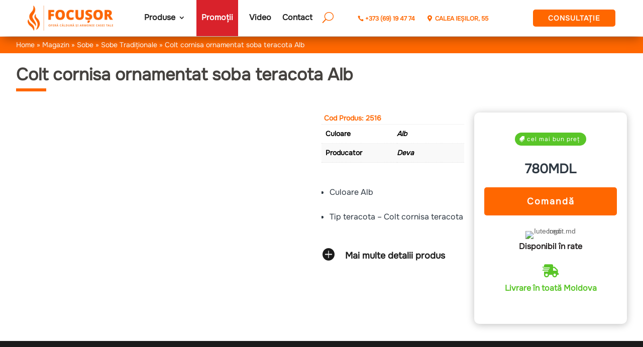

--- FILE ---
content_type: text/css; charset=UTF-8
request_url: https://focusor.md/wp-content/plugins/diviflash/public/css/popup-custom.css?ver=1.3.3
body_size: 1139
content:
.prevent_mainpage_scroll,
.prevent_content_scroll {
	overflow:hidden;
}

#df-popup-extension .popup-container .df_popup_inner_container {
    display: -webkit-box;
    display: -webkit-flex;
    display: -ms-flexbox;
    display: flex;
    flex-direction: column;
    -webkit-box-pack: center;
    -webkit-justify-content: center;
    -ms-flex-pack: center;
    justify-content: center;
    -webkit-box-align: center;
    -webkit-align-items: center;
    -ms-flex-align: center;
    align-items: center;
    min-height: 100%;
    min-width: 100%;
}

/* Overlay style */
#df-popup-extension .overlay {
    opacity: 0;
    visibility: hidden;
    position: fixed;
	width: 100%;
	height: 100%;
	background: rgba(61,61,61,0.9);	
	left:0;
	top:0;
	z-index: 16777270;
    /* overflow-y: scroll; */
    overflow: -moz-scrollbars-none;
    -ms-overflow-style: none;
}

#df-popup-extension .overlay::-webkit-scrollbar {
    width: 0 !important 
}
#df-popup-extension .overlay.active{
    animation: 1s popup_load;
    opacity: 1;
    visibility: visible;
}


#df-popup-extension .overlay .et_pb_section {    
    /* background-color: transparent !important;  */
    /* background-color: #fff !important; 
    padding:0px !important; */
    /* width: inherit; */
}

#df-popup-extension .overlay {
-webkit-overflow-scrolling: touch;
}

#df-popup-extension .overlay > .et_pb_section > div {
	width:100%;
}

#df-popup-extension .do-loadingimg {
	left : 50%;
	top : 50%;
	position : fixed;
	z-index : 101;
	width : 32px;
	height : 32px;
	margin-left : -16px;
	margin-top : -16px;
}

/* Overlay closing cross */
#df-popup-extension .popup-container .popup-close {
    display: block;
    position: fixed;
    left: 97%;
    overflow: hidden;
    border: none;
    outline: none;
    z-index: 99991;
    font-size: 48px;
    line-height:24px;
    color: #fff;
    background-color: transparent;
    font-family: inherit;
    font-weight: 600;
    text-align: center;
    padding: 5px;
    margin-left: -5px;
    margin-top: 5px;
}

#df-popup-extension .popup-container .popup-close span.custom_btn {
    display: inline-block;
    position: relative;
    top: 0px;
    /* margin-right: -2.8px;
    margin-bottom: 2px;  */
}

#df-popup-extension .popup-container .popup-close:hover {
	opacity: .8;
}

#df-popup-extension .popup-container .popup-close-button span {
	position:relative;
	top:-2px;
}

#df-popup-extension .dov-zIndex0 {
	z-index:0;
}

body.stop-scrolling {
	height: 100%;
	overflow: hidden !important;
}
.df_popup_inner_container > .et_pb_row:first-child {
    margin: 0 !important;
    width: 100% !important;
}


.difl_popup .et_post_meta_wrapper{
    display: none !important;
}

/*******************************
       Animation Onload
********************************/
@keyframes popup_load {
    0% {
        opacity: 0;
    }

    100% {
        opacity: 1;
    }
}
@keyframes popup_close {
    0% {
        opacity: 1;
    }

    100% {
        opacity: 0;
    }
}
/* default */
/* #df-popup-extension .et_builder_inner_content{
    visibility: hidden;
} */

#df-popup-extension .df_popup_inner_container{
    visibility: hidden;
}

/***** Slide *****/
  @keyframes slide_left {

    from {
        transform: translateX(-100%);
    }
    to {
        transform: translateX(0);
    }
  }
  @keyframes slide_left_rev {

    from {
        transform: translateX(0);
    }
    to {
        transform: translateX(-100%);
    }
}
  @keyframes slide_right {

      0% {
        transform: translateX(100%) translateY(0px);
      }

      100% {
        transform: translateX(0) translateY(0px);
      }

      /* from {
        transform: translate3d(100%,0,0);
        visibility: visible
    }

    to {
        transform: translate3d(0,0,0)
    } */
  }
  @keyframes slide_right_rev {
  
      0% {
        transform: translateX(0) translateY(0px);
      }
      
      0.1% {
        transform: translateX(0) translateY(9px);
      }
      
      100% {
        transform: translateX(100%) translateY(0);
      }
}
  @keyframes slide_up {
    0% {
        transform: translateY(100%);
    }

    100% {
        transform: none;
    }
}

@keyframes slide_up_rev {
    0% {
        transform: none;
    }

    100% {
        transform: translateY(100%);
    }
}

  @keyframes slide_down {
    0% {
        transform: translateY(-100%);
    }

    100% {
        transform: none;
    }
}

@keyframes slide_down_rev {
    0% {
        transform: none;
    }

    100% {
        transform: translateY(-100%);
    }
}

@keyframes fade_in {
    0% {
        opacity: 0;
    }

    100% {
        opacity: 1;
    }
}
@keyframes fade_in_rev {
    0% {
        opacity: 1;
    }

    100% {
        opacity: 0;
    }
}
@keyframes zoom_left {
    0% {
        transform: scale(3) translateX(-100%);
    }

    100% {
        transform: none;
    }
}

@keyframes zoom_left_rev {
    0% {
        transform: none;
    }

    100% {
        transform: scale(3) translateX(-100%);
    }
}

@keyframes zoom_center {
    0% {
        transform: scale(0);
    }
    
    100% {
        transform: scale(1);
    }
}
@keyframes zoom_center_rev {
    0% {
        transform: scale(1);
    }
    
    100% {
        transform: scale(0);
    }
}
@keyframes zoom_right {
    0% {
        transform: scale(3) translateX(100%);
    }

    100% {
        transform: none;
    }
}

@keyframes zoom_right_rev {
    0% {
        transform: none;
    }
    
    100% {
        transform: scale(3) translateX(100%);
    }
}
/* for Layout Issue */
.popup-container .overlay .df_popup_wrapper {
    width:100%;
    height:auto;
    display: flex;
    flex-direction: column;
    align-items: inherit;
    justify-content: inherit;
}

@media (min-width: 768px) {
    .popup-container .overlay .df_popup_wrapper {
        width:100%
    }
}

.popup-container .overlay .df_popup_wrapper {
    min-width: 300px;
    max-width: 100%;

}
.df_popup_wrapper .et_pb_section{
    width:100%;
}


--- FILE ---
content_type: text/css; charset=UTF-8
request_url: https://focusor.md/wp-content/et-cache/2516/et-core-unified-cpt-tb-285382-tb-283555-tb-285387-deferred-2516.min.css?ver=1758616805
body_size: 5600
content:
@font-face{font-family:"Onest";font-display:swap;src:url("https://focusor.md/wp-content/uploads/et-fonts/Onest-VariableFont_wght.ttf") format("truetype")}.et_pb_section_0_tb_header.et_pb_section{padding-top:0px;padding-bottom:0px}.et_pb_section_0_tb_header{z-index:10;box-shadow:0px 12px 18px -6px rgba(0,0,0,0.3);z-index:92;position:relative}.et_pb_sticky.et_pb_section_0_tb_header{box-shadow:0px 12px 18px -6px rgba(0,0,0,0.3);z-index:92!important;box-shadow:0px 5px 80px rgba(0,0,0,0.1)!important}.et_pb_row_0_tb_header,body #page-container .et-db #et-boc .et-l .et_pb_row_0_tb_header.et_pb_row,body.et_pb_pagebuilder_layout.single #page-container #et-boc .et-l .et_pb_row_0_tb_header.et_pb_row,body.et_pb_pagebuilder_layout.single.et_full_width_page #page-container .et_pb_row_0_tb_header.et_pb_row{max-width:1170px}.et_pb_code_0_tb_header,.et_pb_code_2_tb_header{padding-top:0px;padding-bottom:0px;margin-top:0px!important;margin-bottom:0px!important}.et_pb_code_1_tb_header{height:0px;padding-top:0px;padding-bottom:0px;margin-top:0px!important;margin-bottom:0px!important;width:0%}.et_pb_image_0_tb_header .et_pb_image_wrap img{max-height:50px;width:auto}.et_pb_image_0_tb_header{padding-top:10px;padding-bottom:10px;margin-right:30px!important;text-align:left;margin-left:0}.et_pb_button_0_tb_header_wrapper .et_pb_button_0_tb_header,.et_pb_button_0_tb_header_wrapper .et_pb_button_0_tb_header:hover{padding-top:6px!important;padding-right:15px!important;padding-bottom:5px!important;padding-left:15px!important}.et_pb_button_0_tb_header_wrapper,.et_pb_button_3_tb_header_wrapper{margin-top:0px!important;margin-bottom:0px!important;position:absolute!important;top:50%;bottom:auto;right:0px;left:auto}.et_pb_button_0_tb_header_wrapper:hover{margin-top:0px!important;margin-bottom:0px!important;top:50%;bottom:auto;right:;left:auto}body #page-container .et_pb_section .et_pb_button_0_tb_header{color:#FF6700!important;border-width:0px!important;border-color:#FFFFFF;border-radius:0px;letter-spacing:0px;font-size:12px;font-family:'Onest',Helvetica,Arial,Lucida,sans-serif!important;font-weight:600!important;text-transform:uppercase!important;background-color:RGBA(255,255,255,0)}body #page-container .et_pb_section .et_pb_button_0_tb_header:hover{color:#FF6700!important;border-color:RGBA(255,255,255,0)!important;border-radius:0px!important;letter-spacing:0px!important;font-size:12px!important;background-image:initial;background-color:RGBA(255,255,255,0)}body #page-container .et_pb_section .et_pb_button_0_tb_header:after,body #page-container .et_pb_section .et_pb_button_1_tb_header:after,body #page-container .et_pb_section .et_pb_button_2_tb_header:after{display:none}body #page-container .et_pb_section .et_pb_button_0_tb_header:before{content:attr(data-icon);font-family:FontAwesome!important;font-weight:900!important;line-height:inherit;font-size:inherit!important;opacity:1;margin-left:-1.3em;right:auto;display:inline-block;font-family:FontAwesome!important;font-weight:900!important}body #page-container .et_pb_section .et_pb_button_0_tb_header:hover:before,body #page-container .et_pb_section .et_pb_button_1_tb_header:hover:before,body #page-container .et_pb_section .et_pb_button_2_tb_header:hover:before{margin-left:.3em;right:auto;margin-left:-1.3em}body.logged-in.admin-bar .et_pb_button_0_tb_header_wrapper:hover{top:50%}.et_pb_button_0_tb_header_wrapper a,.et_pb_button_3_tb_header_wrapper a{transform:translateY(-50%)}.et_pb_button_0_tb_header_wrapper a:hover{transform:translateX(0px) translateY(-50%)!important}.et_pb_button_0_tb_header,.et_pb_button_0_tb_header_wrapper{transition:color 300ms ease 0ms,font-size 300ms ease 0ms,line-height 300ms ease 0ms,padding 300ms ease 0ms,background-color 300ms ease 0ms,border 300ms ease 0ms,border-radius 300ms ease 0ms,letter-spacing 300ms ease 0ms,margin 300ms ease 0ms}.et_pb_button_0_tb_header,.et_pb_button_0_tb_header:after,.et_pb_button_1_tb_header,.et_pb_button_1_tb_header:after,.et_pb_button_2_tb_header,.et_pb_button_2_tb_header:after,.et_pb_button_3_tb_header,.et_pb_button_3_tb_header:after{transition:all 300ms ease 0ms}.et_pb_menu_0_tb_header.et_pb_menu ul li a{font-family:'Onest',Helvetica,Arial,Lucida,sans-serif;font-weight:700;font-size:16px;color:#202020!important;transition:color 300ms ease 0ms}.et_pb_menu_0_tb_header.et_pb_menu ul li:hover>a{color:#DD3700!important}.et_pb_menu_0_tb_header{padding-right:22px;margin-top:20px!important;margin-right:30px!important;margin-bottom:0px!important}.et_pb_menu_0_tb_header.et_pb_menu .et-menu-nav li a{padding-bottom:30px}.et_pb_menu_0_tb_header.et_pb_menu .et-menu-nav li ul.sub-menu{border-width:2px;left:auto!important;padding:0;right:0;min-width:270px!important;max-width:550px!important}.et_pb_menu_0_tb_header.et_pb_menu .et-menu-nav li ul.sub-menu a{padding:12px 20px}.et_pb_menu_0_tb_header.et_pb_menu .et_pb_menu__logo{margin-bottom:10px}.et_pb_menu_0_tb_header.et_pb_menu ul li.current-menu-item a,.et_pb_menu_0_tb_header.et_pb_menu .nav li ul.sub-menu a,.et_pb_menu_0_tb_header.et_pb_menu .nav li ul.sub-menu li.current-menu-item a,.et_pb_menu_0_tb_header.et_pb_menu .et_mobile_menu a{color:#383838!important}.et_pb_menu_0_tb_header.et_pb_menu .nav li ul{background-color:#ffffff!important;border-color:#FF6700}.et_pb_menu_0_tb_header.et_pb_menu .et_mobile_menu{border-color:#FF6700}.et_pb_menu_0_tb_header.et_pb_menu .et_mobile_menu,.et_pb_menu_0_tb_header.et_pb_menu .et_mobile_menu ul{background-color:#ffffff!important}.et_pb_menu_0_tb_header.et_pb_menu nav>ul>li>a:hover{opacity:1}.et_pb_menu_0_tb_header .et_pb_menu_inner_container>.et_pb_menu__logo-wrap,.et_pb_menu_0_tb_header .et_pb_menu__logo-slot{width:auto;max-width:100%}.et_pb_menu_0_tb_header .et_pb_menu_inner_container>.et_pb_menu__logo-wrap .et_pb_menu__logo img,.et_pb_menu_0_tb_header .et_pb_menu__logo-slot .et_pb_menu__logo-wrap img{height:auto;max-height:none}.et_pb_menu_0_tb_header .mobile_nav .mobile_menu_bar:before{color:#383838}.et_pb_menu_0_tb_header .et_pb_menu__icon.et_pb_menu__search-button,.et_pb_menu_0_tb_header .et_pb_menu__icon.et_pb_menu__close-search-button{font-size:22px;color:#FF6700}.et_pb_menu_0_tb_header .et_pb_menu__icon.et_pb_menu__cart-button{color:#FF6700}.et_pb_button_1_tb_header_wrapper .et_pb_button_1_tb_header,.et_pb_button_1_tb_header_wrapper .et_pb_button_1_tb_header:hover,.et_pb_button_2_tb_header_wrapper .et_pb_button_2_tb_header,.et_pb_button_2_tb_header_wrapper .et_pb_button_2_tb_header:hover{padding-top:0px!important;padding-right:0px!important;padding-bottom:0px!important;padding-left:0px!important}.et_pb_button_1_tb_header_wrapper,.et_pb_button_2_tb_header_wrapper{margin-right:40px!important;margin-bottom:0px!important}body #page-container .et_pb_section .et_pb_button_1_tb_header,body #page-container .et_pb_section .et_pb_button_2_tb_header{color:#FF6700!important;border-width:0px!important;border-color:#333333;border-radius:0px;letter-spacing:0px;font-size:12px;font-family:'Onest',Helvetica,Arial,Lucida,sans-serif!important;font-weight:700!important;text-transform:uppercase!important;background-color:RGBA(255,255,255,0)}body #page-container .et_pb_section .et_pb_button_1_tb_header:hover,body #page-container .et_pb_section .et_pb_button_2_tb_header:hover{border-color:RGBA(255,255,255,0)!important;letter-spacing:0px!important;background-image:initial;background-color:RGBA(255,255,255,0)}body #page-container .et_pb_section .et_pb_button_1_tb_header:before{content:attr(data-icon);font-family:ETmodules!important;font-weight:400!important;color:#FF6700;line-height:inherit;font-size:inherit!important;opacity:1;margin-left:-1.3em;right:auto;display:inline-block;font-family:ETmodules!important;font-weight:400!important}.et_pb_button_1_tb_header,.et_pb_button_2_tb_header{transition:background-color 300ms ease 0ms,border 300ms ease 0ms,letter-spacing 300ms ease 0ms}body #page-container .et_pb_section .et_pb_button_2_tb_header:before{content:attr(data-icon);font-family:FontAwesome!important;font-weight:900!important;color:#FF6700;line-height:inherit;font-size:inherit!important;opacity:1;margin-left:-1.3em;right:auto;display:inline-block;font-family:FontAwesome!important;font-weight:900!important}.et_pb_button_3_tb_header_wrapper .et_pb_button_3_tb_header,.et_pb_button_3_tb_header_wrapper .et_pb_button_3_tb_header:hover{padding-top:6px!important;padding-right:30px!important;padding-bottom:5px!important;padding-left:30px!important}body #page-container .et_pb_section .et_pb_button_3_tb_header{color:#FFFFFF!important;border-width:0px!important;border-color:#FFFFFF;border-radius:5px;letter-spacing:1px;font-size:14px;font-family:'Onest',Helvetica,Arial,Lucida,sans-serif!important;font-weight:600!important;text-transform:uppercase!important;background-color:#FF6700}body #page-container .et_pb_section .et_pb_button_3_tb_header:hover{border-color:RGBA(255,255,255,0)!important;letter-spacing:1px!important;background-image:initial;background-color:#2E3842}body #page-container .et_pb_section .et_pb_button_3_tb_header:before,body #page-container .et_pb_section .et_pb_button_3_tb_header:after{display:none!important}.et_pb_button_3_tb_header,.et_pb_button_3_tb_header_wrapper{transition:background-color 300ms ease 0ms,border 300ms ease 0ms,letter-spacing 300ms ease 0ms,margin 300ms ease 0ms}.et_pb_row_0_tb_header.et_pb_row{padding-top:0px!important;padding-bottom:0px!important;margin-left:auto!important;margin-right:auto!important;padding-top:0px;padding-bottom:0px}.et_pb_button_3_tb_header_wrapper:hover{margin-top:0px!important;margin-bottom:0px!important}@media only screen and (min-width:981px){.et_pb_row_0_tb_header,body #page-container .et-db #et-boc .et-l .et_pb_row_0_tb_header.et_pb_row,body.et_pb_pagebuilder_layout.single #page-container #et-boc .et-l .et_pb_row_0_tb_header.et_pb_row,body.et_pb_pagebuilder_layout.single.et_full_width_page #page-container .et_pb_row_0_tb_header.et_pb_row{width:95%}.et_pb_column_0_tb_header{display:flex;align-items:center}.et_pb_button_0_tb_header{display:none!important}}@media only screen and (max-width:980px){.et_pb_section_0_tb_header.et_pb_section{padding-top:10px;padding-bottom:10px}.et_pb_row_0_tb_header,body #page-container .et-db #et-boc .et-l .et_pb_row_0_tb_header.et_pb_row,body.et_pb_pagebuilder_layout.single #page-container #et-boc .et-l .et_pb_row_0_tb_header.et_pb_row,body.et_pb_pagebuilder_layout.single.et_full_width_page #page-container .et_pb_row_0_tb_header.et_pb_row{width:95%}.et_pb_column_0_tb_header{display:flex;flex-direction:column-reverse;justify-content:center}.et_pb_image_0_tb_header .et_pb_image_wrap img{width:auto}.et_pb_button_0_tb_header_wrapper{margin-top:5px!important;margin-bottom:0px!important;top:50%;bottom:auto;right:20%;left:auto}body #page-container .et_pb_section .et_pb_button_0_tb_header{font-size:14px!important}body #page-container .et_pb_section .et_pb_button_0_tb_header:before,body #page-container .et_pb_section .et_pb_button_2_tb_header:before{line-height:inherit;font-size:inherit!important;margin-left:-1.3em;right:auto;display:inline-block;opacity:1;content:attr(data-icon);font-family:FontAwesome!important;font-weight:900!important}body #page-container .et_pb_section .et_pb_button_0_tb_header:after,body #page-container .et_pb_section .et_pb_button_1_tb_header:after,body #page-container .et_pb_section .et_pb_button_2_tb_header:after{display:none}body #page-container .et_pb_section .et_pb_button_0_tb_header:hover:before,body #page-container .et_pb_section .et_pb_button_1_tb_header:hover:before,body #page-container .et_pb_section .et_pb_button_2_tb_header:hover:before{margin-left:.3em;right:auto;margin-left:-1.3em}body.logged-in.admin-bar .et_pb_button_0_tb_header_wrapper{top:50%}.et_pb_button_0_tb_header_wrapper a{transform:translateX(0px) translateY(-50%)}.et_pb_menu_0_tb_header{padding-top:10px;padding-right:0px;padding-bottom:0px;margin-top:5px!important;width:80%}.et_pb_menu_0_tb_header.et_pb_menu .et-menu-nav li a{padding-bottom:30px}.et_pb_menu_0_tb_header.et_pb_menu .et-menu-nav li ul.sub-menu{border-width:2px;left:auto!important;padding:0;right:0;min-width:270px!important;max-width:550px!important}.et_pb_menu_0_tb_header .et_pb_menu_inner_container>.et_pb_menu__logo-wrap,.et_pb_menu_0_tb_header .et_pb_menu__logo-slot{max-width:150px}body #page-container .et_pb_section .et_pb_button_1_tb_header:before{line-height:inherit;font-size:inherit!important;margin-left:-1.3em;right:auto;display:inline-block;opacity:1;content:attr(data-icon);font-family:ETmodules!important;font-weight:400!important}.et_pb_button_3_tb_header_wrapper{margin-top:5px!important;margin-bottom:0px!important}.et_pb_menu_0_tb_header.et_pb_module{margin-left:auto!important;margin-right:auto!important}}@media only screen and (min-width:768px) and (max-width:980px){.et_pb_image_0_tb_header,.et_pb_button_1_tb_header,.et_pb_button_2_tb_header,.et_pb_button_3_tb_header{display:none!important}.et_pb_menu_0_tb_header.et_pb_menu .et_pb_menu__logo{margin-bottom:10px}}@media only screen and (max-width:767px){.et_pb_section_0_tb_header.et_pb_section{padding-top:5px;padding-bottom:5px}.et_pb_row_0_tb_header,body #page-container .et-db #et-boc .et-l .et_pb_row_0_tb_header.et_pb_row,body.et_pb_pagebuilder_layout.single #page-container #et-boc .et-l .et_pb_row_0_tb_header.et_pb_row,body.et_pb_pagebuilder_layout.single.et_full_width_page #page-container .et_pb_row_0_tb_header.et_pb_row{width:100%}.et_pb_column_0_tb_header{display:flex;flex-direction:column-reverse;justify-content:center}.et_pb_image_0_tb_header,.et_pb_button_1_tb_header,.et_pb_button_2_tb_header{display:none!important}.et_pb_image_0_tb_header .et_pb_image_wrap img{width:auto}.et_pb_button_0_tb_header_wrapper .et_pb_button_0_tb_header,.et_pb_button_0_tb_header_wrapper .et_pb_button_0_tb_header:hover{padding-top:0px!important;padding-bottom:0px!important}.et_pb_button_0_tb_header_wrapper{margin-top:-2px!important;margin-right:50px!important;margin-bottom:0px!important;top:50%;bottom:auto;right:40px;left:auto}body #page-container .et_pb_section .et_pb_button_0_tb_header{font-size:12px!important;padding-right:2em;padding-left:0.7em}body #page-container .et_pb_section .et_pb_button_0_tb_header:before,body #page-container .et_pb_section .et_pb_button_2_tb_header:before{line-height:inherit;font-size:inherit!important;margin-left:-1.3em;right:auto;display:inline-block;opacity:1;content:attr(data-icon);font-family:FontAwesome!important;font-weight:900!important}body #page-container .et_pb_section .et_pb_button_0_tb_header:after,body #page-container .et_pb_section .et_pb_button_1_tb_header:after,body #page-container .et_pb_section .et_pb_button_2_tb_header:after{display:none}body #page-container .et_pb_section .et_pb_button_0_tb_header:hover:before,body #page-container .et_pb_section .et_pb_button_1_tb_header:hover:before,body #page-container .et_pb_section .et_pb_button_2_tb_header:hover:before{margin-left:.3em;right:auto;margin-left:-1.3em}body.logged-in.admin-bar .et_pb_button_0_tb_header_wrapper{top:50%}.et_pb_button_0_tb_header_wrapper a{transform:translateX(0px) translateY(-50%)}.et_pb_menu_0_tb_header{padding-top:0px;width:100%}.et_pb_menu_0_tb_header.et_pb_menu .et-menu-nav li a{padding-bottom:30px}.et_pb_menu_0_tb_header.et_pb_menu .et-menu-nav li ul.sub-menu{border-width:2px;left:auto!important;padding:0;right:0;min-width:270px!important;max-width:550px!important}.et_pb_menu_0_tb_header.et_pb_menu .et_pb_menu__logo{margin-bottom:5px;margin-left:10px}.et_pb_menu_0_tb_header .et_pb_menu_inner_container>.et_pb_menu__logo-wrap,.et_pb_menu_0_tb_header .et_pb_menu__logo-slot{max-width:180px}.et_pb_button_1_tb_header_wrapper .et_pb_button_1_tb_header,.et_pb_button_1_tb_header_wrapper .et_pb_button_1_tb_header:hover,.et_pb_button_2_tb_header_wrapper .et_pb_button_2_tb_header,.et_pb_button_2_tb_header_wrapper .et_pb_button_2_tb_header:hover,.et_pb_button_3_tb_header_wrapper .et_pb_button_3_tb_header,.et_pb_button_3_tb_header_wrapper .et_pb_button_3_tb_header:hover{padding-top:45px!important;padding-bottom:0px!important}body #page-container .et_pb_section .et_pb_button_1_tb_header,body #page-container .et_pb_section .et_pb_button_2_tb_header{padding-right:2em;padding-left:0.7em}body #page-container .et_pb_section .et_pb_button_1_tb_header:before{line-height:inherit;font-size:inherit!important;margin-left:-1.3em;right:auto;display:inline-block;opacity:1;content:attr(data-icon);font-family:ETmodules!important;font-weight:400!important}.et_pb_button_3_tb_header_wrapper{margin-top:5px!important;margin-bottom:0px!important}body #page-container .et_pb_section .et_pb_button_3_tb_header{padding-right:1em;padding-left:1em}body #page-container .et_pb_section .et_pb_button_3_tb_header:hover{padding-right:0.7em;padding-left:0.7em}.et_pb_button_3_tb_header{width:70%;display:none!important}}@font-face{font-family:"Onest";font-display:swap;src:url("https://focusor.md/wp-content/uploads/et-fonts/Onest-VariableFont_wght.ttf") format("truetype")}.et_pb_section_2_tb_body.et_pb_section{padding-top:0px;padding-bottom:8px}.et_pb_row_2_tb_body.et_pb_row{padding-bottom:0px!important;padding-bottom:0px}.et_pb_row_2_tb_body,body #page-container .et-db #et-boc .et-l .et_pb_row_2_tb_body.et_pb_row,body.et_pb_pagebuilder_layout.single #page-container #et-boc .et-l .et_pb_row_2_tb_body.et_pb_row,body.et_pb_pagebuilder_layout.single.et_full_width_page #page-container .et_pb_row_2_tb_body.et_pb_row,.et_pb_row_3_tb_body,body #page-container .et-db #et-boc .et-l .et_pb_row_3_tb_body.et_pb_row,body.et_pb_pagebuilder_layout.single #page-container #et-boc .et-l .et_pb_row_3_tb_body.et_pb_row,body.et_pb_pagebuilder_layout.single.et_full_width_page #page-container .et_pb_row_3_tb_body.et_pb_row,.et_pb_row_8_tb_body,body #page-container .et-db #et-boc .et-l .et_pb_row_8_tb_body.et_pb_row,body.et_pb_pagebuilder_layout.single #page-container #et-boc .et-l .et_pb_row_8_tb_body.et_pb_row,body.et_pb_pagebuilder_layout.single.et_full_width_page #page-container .et_pb_row_8_tb_body.et_pb_row,.et_pb_row_9_tb_body,body #page-container .et-db #et-boc .et-l .et_pb_row_9_tb_body.et_pb_row,body.et_pb_pagebuilder_layout.single #page-container #et-boc .et-l .et_pb_row_9_tb_body.et_pb_row,body.et_pb_pagebuilder_layout.single.et_full_width_page #page-container .et_pb_row_9_tb_body.et_pb_row,.et_pb_row_10_tb_body,body #page-container .et-db #et-boc .et-l .et_pb_row_10_tb_body.et_pb_row,body.et_pb_pagebuilder_layout.single #page-container #et-boc .et-l .et_pb_row_10_tb_body.et_pb_row,body.et_pb_pagebuilder_layout.single.et_full_width_page #page-container .et_pb_row_10_tb_body.et_pb_row{width:95%;max-width:1300px}.et_pb_column_2_tb_body{align-self:center}.et_pb_wc_title_0_tb_body h1,.et_pb_wc_title_0_tb_body h2,.et_pb_wc_title_0_tb_body h3,.et_pb_wc_title_0_tb_body h4,.et_pb_wc_title_0_tb_body h5,.et_pb_wc_title_0_tb_body h6{font-family:'Onest',Helvetica,Arial,Lucida,sans-serif;font-weight:800;font-size:34px;color:#45423F!important}.et_pb_wc_title_0_tb_body{margin-top:0px!important;margin-bottom:0px!important}.et_pb_divider_0_tb_body{margin-top:10px!important;width:60px}.et_pb_divider_0_tb_body:before{border-top-color:#FF6700;border-top-width:6px}.et_pb_wc_images_0_tb_body .et_pb_module_inner span.onsale{font-family:'Onest',Helvetica,Arial,Lucida,sans-serif!important;font-weight:600!important;font-size:16px!important;color:#FFFFFF!important}.et_pb_wc_images_0_tb_body,.et_pb_wc_meta_1_tb_body .product_meta{border-color:RGBA(255,255,255,0)}.et_pb_wc_images_0_tb_body div.images ol.flex-control-thumbs.flex-control-nav li,.et_pb_wc_images_0_tb_body .flex-viewport,.et_pb_wc_images_0_tb_body .woocommerce-product-gallery--without-images .woocommerce-product-gallery__wrapper,.et_pb_wc_images_0_tb_body .woocommerce-product-gallery>div:not(.flex-viewport) .woocommerce-product-gallery__image,.et_pb_wc_images_0_tb_body .woocommerce-product-gallery>.woocommerce-product-gallery__wrapper .woocommerce-product-gallery__image,.et_pb_wc_images_0_tb_body .woocommerce-product-gallery .woocommerce-product-gallery__wrapper .woocommerce-product-gallery__image{border-radius:10px 10px 10px 10px;overflow:hidden}.et_pb_wc_images_0_tb_body .input,.et_pb_wc_images_0_tb_body .input::placeholder{color:#FFFFFF}.et_pb_wc_images_0_tb_body .input::-webkit-input-placeholder{color:#FFFFFF}.et_pb_wc_images_0_tb_body .input::-moz-placeholder{color:#FFFFFF}.et_pb_wc_images_0_tb_body .input::-ms-input-placeholder{color:#FFFFFF}.et_pb_wc_images_0_tb_body ul.products li.product span.onsale{padding-top:3px!important;padding-right:14px!important;padding-bottom:3px!important;padding-left:14px!important;margin-top:0px!important;margin-right:0px!important;margin-bottom:0px!important;margin-left:0px!important}.et_pb_wc_images_0_tb_body span.onsale{background-color:#d9222b!important}.et_pb_image_0_tb_body{position:absolute!important;top:0px;bottom:auto;right:50px;left:auto;text-align:left;margin-left:0}.et_pb_code_4_tb_body{padding-top:0px;padding-left:5px;margin-top:0px!important;margin-bottom:0px!important;font-family:'Onest';font-weight:600;font-size:14px;color:#ff6700}.et_pb_wc_meta_0_tb_body .product_meta,.et_pb_wc_meta_0_tb_body .product_meta a{font-family:'Onest',Helvetica,Arial,Lucida,sans-serif;font-weight:700;color:#FF6700!important}.et_pb_wc_meta_0_tb_body .product_meta{border-color:RGBA(255,255,255,0);padding-left:5px!important;margin-top:-10px!important;margin-bottom:30px!important}.et_pb_wc_meta_0_tb_body:not(.et_pb_wc_no_categories).et_pb_wc_meta_layout_inline .sku_wrapper:after,.et_pb_wc_meta_0_tb_body:not(.et_pb_wc_no_tags).et_pb_wc_meta_layout_inline .sku_wrapper:after,.et_pb_wc_meta_0_tb_body:not(.et_pb_wc_no_tags).et_pb_wc_meta_layout_inline .posted_in:after,.et_pb_wc_meta_1_tb_body:not(.et_pb_wc_no_categories).et_pb_wc_meta_layout_inline .sku_wrapper:after,.et_pb_wc_meta_1_tb_body:not(.et_pb_wc_no_tags).et_pb_wc_meta_layout_inline .sku_wrapper:after,.et_pb_wc_meta_1_tb_body:not(.et_pb_wc_no_tags).et_pb_wc_meta_layout_inline .posted_in:after{content:" / "}.et_pb_wc_additional_info_0_tb_body td{font-family:'Onest',Helvetica,Arial,Lucida,sans-serif;font-weight:600;color:#000000!important}.et_pb_wc_additional_info_0_tb_body h2{font-family:'Onest',Helvetica,Arial,Lucida,sans-serif;font-weight:700}.et_pb_wc_additional_info_0_tb_body th{font-family:'Onest',Helvetica,Arial,Lucida,sans-serif!important;color:#000000!important}.et_pb_wc_description_0_tb_body.et_pb_wc_description{color:#2E3842!important}.et_pb_wc_description_0_tb_body{font-family:'Onest',Helvetica,Arial,Lucida,sans-serif;font-size:16px;margin-bottom:30px!important}.et_pb_wc_description_0_tb_body.et_pb_wc_description a,.et_pb_text_0_tb_body.et_pb_text{color:#FF6700!important}.et_pb_wc_description_0_tb_body a{font-family:'Onest',Helvetica,Arial,Lucida,sans-serif;font-weight:700;text-decoration:underline}.et_pb_blurb_0_tb_body.et_pb_blurb .et_pb_module_header,.et_pb_blurb_0_tb_body.et_pb_blurb .et_pb_module_header a{font-weight:700;text-transform:uppercase;color:#409307!important}.et_pb_blurb_0_tb_body.et_pb_blurb,.et_pb_shop_0_tb_body.et_pb_shop .woocommerce ul.products li.product h3,.et_pb_shop_0_tb_body.et_pb_shop .woocommerce ul.products li.product h1,.et_pb_shop_0_tb_body.et_pb_shop .woocommerce ul.products li.product h2,.et_pb_shop_0_tb_body.et_pb_shop .woocommerce ul.products li.product h4,.et_pb_shop_0_tb_body.et_pb_shop .woocommerce ul.products li.product h5,.et_pb_shop_0_tb_body.et_pb_shop .woocommerce ul.products li.product h6{font-family:'Onest',Helvetica,Arial,Lucida,sans-serif;font-weight:700;font-size:18px;color:#1B1B1B!important}.et_pb_blurb_0_tb_body .et_pb_main_blurb_image .et_pb_only_image_mode_wrap,.et_pb_blurb_0_tb_body .et_pb_main_blurb_image .et-pb-icon,.et_pb_blurb_2_tb_body .et_pb_main_blurb_image .et_pb_only_image_mode_wrap,.et_pb_blurb_2_tb_body .et_pb_main_blurb_image .et-pb-icon{margin-top:-5px!important}.et_pb_blurb_0_tb_body.et_pb_blurb .et_pb_blurb_content,.et_pb_blurb_1_tb_body.et_pb_blurb .et_pb_blurb_content,.et_pb_blurb_2_tb_body.et_pb_blurb .et_pb_blurb_content{margin-left:0}.et_pb_blurb_0_tb_body .et-pb-icon{font-size:26px;color:#1B1B1B;font-family:ETmodules!important;font-weight:400!important}.et_pb_button_0_tb_body_wrapper .et_pb_button_0_tb_body,.et_pb_button_0_tb_body_wrapper .et_pb_button_0_tb_body:hover{padding-top:3px!important;padding-right:5%!important;padding-bottom:3px!important;padding-left:9%!important}.et_pb_button_0_tb_body_wrapper{margin-bottom:30px!important}body #page-container .et_pb_section .et_pb_button_0_tb_body{color:#ffffff!important;border-width:0px!important;border-color:rgba(0,0,0,0);border-radius:50px;letter-spacing:1px;font-size:12px;font-family:'Onest',Helvetica,Arial,Lucida,sans-serif!important;background-color:#59C528}body #page-container .et_pb_section .et_pb_button_0_tb_body:hover{color:#FFFFFF!important;border-color:RGBA(255,255,255,0)!important;background-image:initial;background-color:#59C528}body #page-container .et_pb_section .et_pb_button_0_tb_body:after{display:none}body #page-container .et_pb_section .et_pb_button_0_tb_body:before{content:attr(data-icon);font-family:ETmodules!important;font-weight:400!important;line-height:inherit;font-size:inherit!important;opacity:1;margin-left:-1.3em;right:auto;display:inline-block;font-family:ETmodules!important;font-weight:400!important}body #page-container .et_pb_section .et_pb_button_0_tb_body:hover:before{margin-left:.3em;right:auto;margin-left:-1.3em}.et_pb_button_0_tb_body,.et_pb_button_1_tb_body{transition:color 300ms ease 0ms,background-color 300ms ease 0ms,border 300ms ease 0ms}.et_pb_button_0_tb_body,.et_pb_button_0_tb_body:after,.et_pb_button_1_tb_body,.et_pb_button_1_tb_body:after,.et_pb_button_2_tb_body,.et_pb_button_2_tb_body:after{transition:all 300ms ease 0ms}.et_pb_wc_meta_1_tb_body .product_meta,.et_pb_wc_meta_1_tb_body .product_meta a{font-family:'Onest',Helvetica,Arial,Lucida,sans-serif;font-weight:700;font-size:16px;color:#2E3842!important}.et_pb_wc_price_0_tb_body .price{font-family:'Onest',Helvetica,Arial,Lucida,sans-serif;font-weight:800;color:#2E3842!important;line-height:130%}.et_pb_wc_price_0_tb_body .price del{font-weight:300;color:#2E3842!important;letter-spacing:1px}.et_pb_wc_price_0_tb_body .price ins{color:#2E3842!important;letter-spacing:1px}.et_pb_wc_stock_0_tb_body .et_pb_module_inner .stock.in-stock{font-family:'Onest',Helvetica,Arial,Lucida,sans-serif;font-weight:700;font-size:18px;color:#59C528!important}.et_pb_wc_stock_0_tb_body .et_pb_module_inner .stock.out-of-stock{font-family:'Onest',Helvetica,Arial,Lucida,sans-serif;font-weight:700;font-size:18px;color:#d9222c!important}.et_pb_wc_stock_0_tb_body .available-on-backorder{font-family:'Onest',Helvetica,Arial,Lucida,sans-serif;font-weight:700;font-size:18px;color:#FF6700!important}.et_pb_button_1_tb_body_wrapper .et_pb_button_1_tb_body,.et_pb_button_1_tb_body_wrapper .et_pb_button_1_tb_body:hover{padding-top:13px!important;padding-right:45px!important;padding-bottom:13px!important;padding-left:45px!important}.et_pb_button_1_tb_body_wrapper{margin-top:20px!important}body #page-container .et_pb_section .et_pb_button_1_tb_body{color:#ffffff!important;border-width:0px!important;border-color:rgba(0,0,0,0);border-radius:5px;letter-spacing:2px;font-size:18px;font-family:'Onest',Helvetica,Arial,Lucida,sans-serif!important;font-weight:700!important;background-color:#FF6700}body #page-container .et_pb_section .et_pb_button_1_tb_body:hover{color:#FFFFFF!important;border-color:RGBA(255,255,255,0)!important;background-image:initial;background-color:#2E3842}body #page-container .et_pb_section .et_pb_button_1_tb_body:before,body #page-container .et_pb_section .et_pb_button_1_tb_body:after,body #page-container .et_pb_section .et_pb_button_2_tb_body:before,body #page-container .et_pb_section .et_pb_button_2_tb_body:after{display:none!important}.et_pb_blurb_1_tb_body.et_pb_blurb .et_pb_module_header,.et_pb_blurb_1_tb_body.et_pb_blurb .et_pb_module_header a{font-family:'Onest',Helvetica,Arial,Lucida,sans-serif;font-weight:700;font-size:16px;color:#262222!important;line-height:0em}.et_pb_blurb_1_tb_body.et_pb_blurb{margin-top:20px!important;margin-bottom:20px!important}.et_pb_blurb_1_tb_body.et_pb_blurb .et_pb_main_blurb_image{margin-bottom:15px!important}.et_pb_blurb_1_tb_body .et_pb_main_blurb_image .et_pb_image_wrap{width:100px}.et_pb_blurb_2_tb_body.et_pb_blurb .et_pb_module_header,.et_pb_blurb_2_tb_body.et_pb_blurb .et_pb_module_header a{font-weight:700;color:#409307!important}.et_pb_blurb_2_tb_body.et_pb_blurb .et_pb_blurb_description{text-align:center}.et_pb_blurb_2_tb_body.et_pb_blurb{font-family:'Onest',Helvetica,Arial,Lucida,sans-serif;font-weight:700;font-size:16px;color:#59C528!important;margin-top:30px!important;margin-bottom:20px!important}.et_pb_blurb_2_tb_body.et_pb_blurb .et_pb_main_blurb_image{margin-bottom:10px}.et_pb_blurb_2_tb_body .et-pb-icon{font-size:26px;color:#59C528;font-family:FontAwesome!important;font-weight:900!important}.et_pb_section_7_tb_body.et_pb_section,.et_pb_section_8_tb_body.et_pb_section{padding-top:0px;padding-bottom:0px}.et_pb_row_7_tb_body{background-color:#1B1B1B}.et_pb_row_7_tb_body.et_pb_row{padding-top:50px!important;padding-bottom:50px!important;padding-top:50px;padding-bottom:50px}.et_pb_row_7_tb_body,body #page-container .et-db #et-boc .et-l .et_pb_row_7_tb_body.et_pb_row,body.et_pb_pagebuilder_layout.single #page-container #et-boc .et-l .et_pb_row_7_tb_body.et_pb_row,body.et_pb_pagebuilder_layout.single.et_full_width_page #page-container .et_pb_row_7_tb_body.et_pb_row{width:100%;max-width:100%}.et_pb_text_0_tb_body{line-height:160%;font-family:'Onest',Helvetica,Arial,Lucida,sans-serif;font-size:36px;line-height:160%;padding-top:0px!important;padding-left:3px!important;margin-bottom:30px!important}.et_pb_text_0_tb_body h1{font-family:'Fjalla One',sans-serif;font-size:70px;color:#ffffff!important;letter-spacing:7px}.et_pb_text_0_tb_body h2{font-family:'Fjalla One',sans-serif;font-size:40px;color:#ffffff!important;letter-spacing:1px}.et_pb_search_0_tb_body input.et_pb_searchsubmit{font-family:'Onest',Helvetica,Arial,Lucida,sans-serif;font-weight:700;color:#ffffff!important;letter-spacing:1px;background-color:#FF6700!important;border-color:#FF6700!important}.et_pb_search_0_tb_body.et_pb_search{border-color:#FF6700}.et_pb_search_0_tb_body{overflow-x:hidden;overflow-y:hidden}.et_pb_search_0_tb_body input.et_pb_s{padding-top:0.715em!important;padding-right:0.715em!important;padding-bottom:0.715em!important;padding-left:0.715em!important;border-color:#FF6700!important;height:auto;min-height:0}.et_pb_search_0_tb_body form input.et_pb_s{background-color:#ffffff}.et_pb_section_10_tb_body.et_pb_section{background-color:#f2f2f2!important}.et_pb_text_1_tb_body.et_pb_text{color:#45423F!important}.et_pb_text_1_tb_body{font-family:'Onest',Helvetica,Arial,Lucida,sans-serif;font-weight:900;font-size:55px;margin-bottom:40px!important}.et_pb_divider_1_tb_body{width:75px}.et_pb_divider_1_tb_body:before{border-top-color:#FF6700;border-top-width:8px}.et_pb_row_9_tb_body.et_pb_row{padding-top:0px!important;padding-bottom:0px!important;padding-top:0px;padding-bottom:0px}.et_pb_image_1_tb_body .et_pb_image_wrap,.et_pb_shop_0_tb_body.et_pb_shop .et_shop_image>img,.et_pb_shop_0_tb_body.et_pb_shop .et_shop_image .et_overlay,.et_pb_shop_0_tb_body.et_pb_shop .et_shop_image>img:hover,.et_pb_shop_0_tb_body.et_pb_shop .et_shop_image .et_overlay{border-radius:5px 5px 5px 5px;overflow:hidden}.et_pb_image_1_tb_body{max-width:900px;text-align:center}.et_pb_shop_0_tb_body.et_pb_shop .woocommerce ul.products li.product .price,.et_pb_shop_0_tb_body.et_pb_shop .woocommerce ul.products li.product .price .amount{font-family:'Onest',Helvetica,Arial,Lucida,sans-serif;font-weight:700;font-size:15px;color:#FF6700!important}.et_pb_shop_0_tb_body.et_pb_shop .woocommerce ul.products li.product .onsale{font-family:'Onest',Helvetica,Arial,Lucida,sans-serif!important;font-weight:700!important;font-size:16px}.et_pb_shop_0_tb_body.et_pb_shop .woocommerce ul.products li.product .price ins .amount{font-family:'Onest',Helvetica,Arial,Lucida,sans-serif;font-size:17px;color:#59C528!important}.et_pb_shop_0_tb_body.et_pb_shop .et_shop_image>img{border-color:#FF6700!important;border-bottom-width:5px!important}.et_pb_shop_0_tb_body span.onsale{border-radius:0px 0px 0px 0px;overflow:hidden;background-color:#d9222b!important}.et_pb_shop_0_tb_body.et_pb_module .woocommerce .et_shop_image>img,.et_pb_shop_0_tb_body.et_pb_module .woocommerce .et_overlay{box-shadow:0px 2px 12px 0px rgba(27,27,27,0.25)!important}.et_pb_shop_0_tb_body.et_pb_module .woocommerce .et_shop_image>img:hover,.et_pb_shop_0_tb_body.et_pb_module .woocommerce .et_overlay:hover{box-shadow:0px 2px 12px 0px rgba(27,27,27,0.3)!important}.et_pb_shop_0_tb_body ul.products li.product .onsale{padding-top:2px!important;padding-right:12px!important;padding-bottom:2px!important;padding-left:12px!important;margin-top:0px!important;margin-right:0px!important;margin-bottom:0px!important;margin-left:0px!important}.et_pb_shop_0_tb_body.et_pb_module .woocommerce .et_shop_image>img,.et_pb_shop_0_tb_body.et_pb_module .woocommerce .et_overlay,.et_pb_shop_0_tb_body.et_pb_module .woocommerce .et_shop_image>img>.box-shadow-overlay,.et_pb_shop_0_tb_body.et_pb_module .woocommerce .et_shop_image>img.et-box-shadow-no-overlay,.et_pb_shop_0_tb_body.et_pb_module .woocommerce .et_overlay>.box-shadow-overlay,.et_pb_shop_0_tb_body.et_pb_module .woocommerce .et_overlay.et-box-shadow-no-overlay,.et_pb_shop_0_tb_body.et_pb_shop .et_shop_image>img,.et_pb_shop_0_tb_body.et_pb_shop .et_shop_image .et_overlay{transition:box-shadow 300ms ease 0ms,border-radius 300ms ease 0ms}.et_pb_shop_0_tb_body .et_overlay:before{color:RGBA(255,255,255,0)!important;font-family:ETmodules!important;font-weight:400!important}.et_pb_shop_0_tb_body .et_overlay{background-color:RGBA(255,255,255,0)!important;border-color:RGBA(255,255,255,0)!important}.et_pb_shop_0_tb_body ul.products li.product .star-rating{width:calc(5.4em + (0px * 4))}.et_pb_button_2_tb_body_wrapper .et_pb_button_2_tb_body,.et_pb_button_2_tb_body_wrapper .et_pb_button_2_tb_body:hover{padding-top:13px!important;padding-right:28px!important;padding-bottom:13px!important;padding-left:28px!important}.et_pb_button_2_tb_body_wrapper{margin-top:0px!important}body #page-container .et_pb_section .et_pb_button_2_tb_body{color:#ffffff!important;border-width:0px!important;border-color:rgba(0,0,0,0);border-radius:5px;letter-spacing:1px;font-size:16px;font-family:'Onest',Helvetica,Arial,Lucida,sans-serif!important;font-weight:700!important;background-color:#FF6700}body #page-container .et_pb_section .et_pb_button_2_tb_body:hover{border-color:RGBA(255,255,255,0)!important;background-image:initial;background-color:#2E3842}.et_pb_button_2_tb_body{transition:background-color 300ms ease 0ms,border 300ms ease 0ms}.et_pb_column_3_tb_body{padding-top:30px;align-self:center}.et_pb_column_4_tb_body{border-radius:10px 10px 10px 10px;overflow:hidden;padding-top:0px;padding-right:30px;padding-bottom:0px;padding-left:10px}.et_pb_column_5_tb_body{border-radius:10px 10px 10px 10px;overflow:hidden;padding-top:0px;padding-right:20px;padding-bottom:0px;padding-left:0px}.et_pb_column_6_tb_body{background-color:#ffffff;border-radius:10px 10px 10px 10px;overflow:hidden;padding-top:40px;padding-right:20px;padding-bottom:40px;padding-left:20px;box-shadow:0px 2px 15px 0px rgba(0,0,0,0.25)}.et_pb_search_0_tb_body.et_pb_module,.et_pb_divider_1_tb_body.et_pb_module{margin-left:auto!important;margin-right:auto!important}@media only screen and (min-width:981px){.et_pb_image_0_tb_body{width:50px}.et_pb_button_1_tb_body{margin:0 auto;display:block;width:100%}.et_pb_search_0_tb_body{max-width:400px}.et_pb_row_8_tb_body,.et_pb_row_10_tb_body{display:-webkit-box;display:-ms-flexbox;display:flex;-webkit-box-align:center;-ms-flex-align:center;align-items:center}.et_pb_row_9_tb_body{display:-webkit-box;display:-ms-flexbox;display:flex;-webkit-box-align:center;-ms-flex-align:center}}@media only screen and (max-width:980px){.et_pb_wc_title_0_tb_body{margin-bottom:30px!important}.et_pb_divider_0_tb_body{margin-top:10px!important}.et_pb_image_0_tb_body{width:50px;top:0px;bottom:auto;right:50px;left:auto;transform:translateX(0px) translateY(0px)}body.logged-in.admin-bar .et_pb_image_0_tb_body{top:0px}.et_pb_image_0_tb_body .et_pb_image_wrap img,.et_pb_image_1_tb_body .et_pb_image_wrap img{width:auto}.et_pb_code_4_tb_body{margin-bottom:0px!important}.et_pb_wc_description_0_tb_body,.et_pb_blurb_1_tb_body.et_pb_blurb .et_pb_module_header,.et_pb_blurb_1_tb_body.et_pb_blurb .et_pb_module_header a{font-size:16px}.et_pb_button_0_tb_body_wrapper .et_pb_button_0_tb_body,.et_pb_button_0_tb_body_wrapper .et_pb_button_0_tb_body:hover{padding-top:3px!important;padding-right:5%!important;padding-bottom:3px!important;padding-left:9%!important}body #page-container .et_pb_section .et_pb_button_0_tb_body:before{line-height:inherit;font-size:inherit!important;margin-left:-1.3em;right:auto;display:inline-block;opacity:1;content:attr(data-icon);font-family:ETmodules!important;font-weight:400!important}body #page-container .et_pb_section .et_pb_button_0_tb_body:after{display:none}body #page-container .et_pb_section .et_pb_button_0_tb_body:hover:before{margin-left:.3em;right:auto;margin-left:-1.3em}.et_pb_wc_price_0_tb_body .price del{font-size:30px}.et_pb_button_1_tb_body_wrapper .et_pb_button_1_tb_body,.et_pb_button_1_tb_body_wrapper .et_pb_button_1_tb_body:hover{padding-top:13px!important;padding-right:45px!important;padding-bottom:13px!important;padding-left:45px!important}.et_pb_text_0_tb_body{font-size:28px}.et_pb_row_8_tb_body,.et_pb_row_9_tb_body,.et_pb_row_10_tb_body{-webkit-box-orient:vertical;-webkit-box-direction:normal;-ms-flex-direction:column;flex-direction:column}.et_pb_text_1_tb_body{font-size:40px}.et_pb_shop_0_tb_body.et_pb_shop .et_shop_image>img{border-bottom-width:5px!important}.et_pb_button_2_tb_body_wrapper .et_pb_button_2_tb_body,.et_pb_button_2_tb_body_wrapper .et_pb_button_2_tb_body:hover{padding-top:13px!important;padding-right:28px!important;padding-bottom:13px!important;padding-left:28px!important}.et_pb_button_2_tb_body_wrapper{margin-top:0px!important}.et_pb_column_4_tb_body{padding-right:15%;padding-left:15%}}@media only screen and (min-width:768px) and (max-width:980px){.et_pb_button_1_tb_body{margin:0 auto;display:block}}@media only screen and (max-width:767px){.et_pb_wc_title_0_tb_body h1,.et_pb_wc_title_0_tb_body h2,.et_pb_wc_title_0_tb_body h3,.et_pb_wc_title_0_tb_body h4,.et_pb_wc_title_0_tb_body h5,.et_pb_wc_title_0_tb_body h6{font-size:6.5vw}.et_pb_wc_title_0_tb_body{margin-bottom:20px!important}.et_pb_divider_0_tb_body{margin-top:10px!important}.et_pb_image_0_tb_body{width:40px;top:0px;bottom:auto;right:20px;left:auto;transform:translateX(0px) translateY(0px)}body.logged-in.admin-bar .et_pb_image_0_tb_body{top:0px}.et_pb_image_0_tb_body .et_pb_image_wrap img,.et_pb_image_1_tb_body .et_pb_image_wrap img{width:auto}.et_pb_code_4_tb_body{margin-top:0px!important;margin-bottom:0px!important}.et_pb_wc_description_0_tb_body{font-size:16px}.et_pb_blurb_0_tb_body.et_pb_blurb{margin-bottom:30px!important}.et_pb_button_0_tb_body_wrapper .et_pb_button_0_tb_body,.et_pb_button_0_tb_body_wrapper .et_pb_button_0_tb_body:hover{padding-top:3px!important;padding-bottom:0px!important}body #page-container .et_pb_section .et_pb_button_0_tb_body{padding-right:2em;padding-left:0.7em}body #page-container .et_pb_section .et_pb_button_0_tb_body:before{line-height:inherit;font-size:inherit!important;margin-left:-1.3em;right:auto;display:inline-block;opacity:1;content:attr(data-icon);font-family:ETmodules!important;font-weight:400!important}body #page-container .et_pb_section .et_pb_button_0_tb_body:after{display:none}body #page-container .et_pb_section .et_pb_button_0_tb_body:hover:before{margin-left:.3em;right:auto;margin-left:-1.3em}.et_pb_wc_price_0_tb_body .price{font-size:5vw!important}.et_pb_wc_price_0_tb_body .price del{font-size:6vw}.et_pb_wc_price_0_tb_body .price ins,.et_pb_text_1_tb_body{font-size:8vw}.et_pb_button_1_tb_body_wrapper .et_pb_button_1_tb_body,.et_pb_button_1_tb_body_wrapper .et_pb_button_1_tb_body:hover,.et_pb_button_2_tb_body_wrapper .et_pb_button_2_tb_body,.et_pb_button_2_tb_body_wrapper .et_pb_button_2_tb_body:hover{padding-top:13px!important;padding-bottom:13px!important}body #page-container .et_pb_section .et_pb_button_1_tb_body{font-size:4vw!important;padding-right:1em;padding-left:1em}body #page-container .et_pb_section .et_pb_button_1_tb_body:hover,body #page-container .et_pb_section .et_pb_button_2_tb_body:hover{padding-right:0.7em;padding-left:0.7em}.et_pb_button_1_tb_body,.et_pb_button_2_tb_body{width:100%}.et_pb_blurb_1_tb_body.et_pb_blurb .et_pb_module_header,.et_pb_blurb_1_tb_body.et_pb_blurb .et_pb_module_header a{font-size:14px}.et_pb_blurb_1_tb_body .et_pb_main_blurb_image .et_pb_image_wrap{width:25vw}.et_pb_text_0_tb_body{font-size:5vw}.et_pb_search_0_tb_body{max-width:90%}.et_pb_row_8_tb_body.et_pb_row,.et_pb_row_9_tb_body.et_pb_row,.et_pb_row_10_tb_body.et_pb_row{padding-right:10px!important;padding-left:10px!important;padding-right:10px!important;padding-left:10px!important}.et_pb_row_8_tb_body,.et_pb_row_9_tb_body,.et_pb_row_10_tb_body{-webkit-box-orient:vertical;-webkit-box-direction:normal;-ms-flex-direction:column;flex-direction:column}.et_pb_shop_0_tb_body.et_pb_shop .et_shop_image>img{border-bottom-width:5px!important}.et_pb_button_2_tb_body_wrapper{margin-top:0px!important}body #page-container .et_pb_section .et_pb_button_2_tb_body{padding-right:1em;padding-left:1em}.et_pb_column_4_tb_body{padding-right:0%;padding-left:10px}}@font-face{font-family:"Onest";font-display:swap;src:url("https://focusor.md/wp-content/uploads/et-fonts/Onest-VariableFont_wght.ttf") format("truetype")}.et_pb_section_0_tb_footer.et_pb_section,.et_pb_section_3_tb_footer.et_pb_section{background-color:#1b1b1b!important}.et_pb_row_0_tb_footer.et_pb_row{padding-top:0px!important;padding-bottom:0px!important;padding-top:0px;padding-bottom:0px}.et_pb_row_0_tb_footer,body #page-container .et-db #et-boc .et-l .et_pb_row_0_tb_footer.et_pb_row,body.et_pb_pagebuilder_layout.single #page-container #et-boc .et-l .et_pb_row_0_tb_footer.et_pb_row,body.et_pb_pagebuilder_layout.single.et_full_width_page #page-container .et_pb_row_0_tb_footer.et_pb_row{max-width:1300px}.et_pb_code_0_tb_footer,.et_pb_column_0_tb_footer{padding-right:0px;padding-left:0px}.et_pb_column_1_tb_footer{align-self:center}.et_pb_text_0_tb_footer.et_pb_text{color:#FF6700!important}.et_pb_text_0_tb_footer{line-height:160%;font-family:'Onest',Helvetica,Arial,Lucida,sans-serif;font-weight:700;font-size:45px;line-height:160%;padding-top:0px!important;margin-bottom:10px!important}.et_pb_text_0_tb_footer h1,.et_pb_text_1_tb_footer h1,.et_pb_text_2_tb_footer h1,.et_pb_text_3_tb_footer h1,.et_pb_text_4_tb_footer h1,.et_pb_text_5_tb_footer h1{font-family:'Fjalla One',sans-serif;font-size:70px;color:#ffffff!important;letter-spacing:7px}.et_pb_text_0_tb_footer h2,.et_pb_text_1_tb_footer h2,.et_pb_text_2_tb_footer h2,.et_pb_text_3_tb_footer h2,.et_pb_text_4_tb_footer h2,.et_pb_text_5_tb_footer h2{font-family:'Fjalla One',sans-serif;font-size:40px;color:#ffffff!important;letter-spacing:1px}.et_pb_text_1_tb_footer.et_pb_text,.et_pb_text_2_tb_footer.et_pb_text,.et_pb_text_3_tb_footer.et_pb_text,.et_pb_text_4_tb_footer.et_pb_text,.et_pb_text_5_tb_footer.et_pb_text{color:#FFFFFF!important}.et_pb_text_1_tb_footer{line-height:160%;font-family:'Onest',Helvetica,Arial,Lucida,sans-serif;font-size:16px;line-height:160%;padding-top:0px!important;padding-left:3px!important;margin-top:0px!important;max-width:650px}.et_pb_text_2_tb_footer,.et_pb_text_4_tb_footer,.et_pb_text_5_tb_footer{line-height:160%;font-family:'Onest',Helvetica,Arial,Lucida,sans-serif;line-height:160%;padding-top:0px!important;padding-left:3px!important;margin-top:0px!important;max-width:650px}.et_pb_text_2_tb_footer.et_pb_text a,.et_pb_text_4_tb_footer.et_pb_text a,.et_pb_text_5_tb_footer.et_pb_text a{color:#D1B497!important}.et_pb_text_3_tb_footer{line-height:160%;font-family:'Onest',Helvetica,Arial,Lucida,sans-serif;font-weight:700;font-size:16px;line-height:160%;padding-top:0px!important;padding-left:3px!important;margin-top:0px!important;margin-bottom:10px!important;max-width:650px}.et_pb_social_media_follow .et_pb_social_media_follow_network_0_tb_footer .icon:before,.et_pb_social_media_follow .et_pb_social_media_follow_network_1_tb_footer .icon:before,.et_pb_social_media_follow .et_pb_social_media_follow_network_2_tb_footer .icon:before{font-size:18px;line-height:36px;height:36px;width:36px}.et_pb_social_media_follow .et_pb_social_media_follow_network_0_tb_footer .icon,.et_pb_social_media_follow .et_pb_social_media_follow_network_1_tb_footer .icon,.et_pb_social_media_follow .et_pb_social_media_follow_network_2_tb_footer .icon{height:36px;width:36px}.et_pb_button_0_tb_footer_wrapper .et_pb_button_0_tb_footer,.et_pb_button_0_tb_footer_wrapper .et_pb_button_0_tb_footer:hover{padding-top:13px!important;padding-right:28px!important;padding-bottom:13px!important;padding-left:28px!important}.et_pb_button_0_tb_footer_wrapper{margin-top:50px!important}body #page-container .et_pb_section .et_pb_button_0_tb_footer{color:#ffffff!important;border-width:0px!important;border-color:rgba(0,0,0,0);border-radius:5px;letter-spacing:1px;font-size:16px;font-family:'Onest',Helvetica,Arial,Lucida,sans-serif!important;font-weight:700!important;background-color:#FF6700}body #page-container .et_pb_section .et_pb_button_0_tb_footer:hover{color:#FFFFFF!important;border-color:RGBA(255,255,255,0)!important;background-image:initial;background-color:#2E3842}body #page-container .et_pb_section .et_pb_button_0_tb_footer:before,body #page-container .et_pb_section .et_pb_button_0_tb_footer:after{display:none!important}.et_pb_button_0_tb_footer{transition:color 300ms ease 0ms,background-color 300ms ease 0ms,border 300ms ease 0ms}.et_pb_button_0_tb_footer,.et_pb_button_0_tb_footer:after{transition:all 300ms ease 0ms}.et_pb_blurb_0_tb_footer.et_pb_blurb .et_pb_module_header,.et_pb_blurb_0_tb_footer.et_pb_blurb .et_pb_module_header a,.et_pb_blurb_1_tb_footer.et_pb_blurb .et_pb_module_header,.et_pb_blurb_1_tb_footer.et_pb_blurb .et_pb_module_header a,.et_pb_blurb_2_tb_footer.et_pb_blurb .et_pb_module_header,.et_pb_blurb_2_tb_footer.et_pb_blurb .et_pb_module_header a{font-family:'Onest',Helvetica,Arial,Lucida,sans-serif;font-weight:700;font-size:15px;color:#2E3842!important;line-height:1.7em;text-align:left}.et_pb_blurb_0_tb_footer.et_pb_blurb,.et_pb_blurb_1_tb_footer.et_pb_blurb,.et_pb_blurb_2_tb_footer.et_pb_blurb{font-family:'Onest',Helvetica,Arial,Lucida,sans-serif;font-weight:700;font-size:16px;color:#ffffff!important}.et_pb_blurb_0_tb_footer .et_pb_main_blurb_image .et_pb_only_image_mode_wrap,.et_pb_blurb_0_tb_footer .et_pb_main_blurb_image .et-pb-icon,.et_pb_blurb_1_tb_footer .et_pb_main_blurb_image .et_pb_only_image_mode_wrap,.et_pb_blurb_1_tb_footer .et_pb_main_blurb_image .et-pb-icon,.et_pb_blurb_2_tb_footer .et_pb_main_blurb_image .et_pb_only_image_mode_wrap,.et_pb_blurb_2_tb_footer .et_pb_main_blurb_image .et-pb-icon{border-right-width:15px;border-right-color:rgba(0,0,0,0)}.et_pb_blurb_0_tb_footer .et-pb-icon,.et_pb_blurb_1_tb_footer .et-pb-icon{font-size:24px;color:#ffffff;font-family:FontAwesome!important;font-weight:900!important}.et_pb_blurb_0_tb_footer .et_pb_blurb_content,.et_pb_blurb_1_tb_footer .et_pb_blurb_content,.et_pb_blurb_2_tb_footer .et_pb_blurb_content{max-width:100%}.et_pb_blurb_2_tb_footer .et-pb-icon{font-size:24px;color:#ffffff;font-family:ETmodules!important;font-weight:400!important}.et_pb_code_1_tb_footer{height:0px;width:0%}.et_pb_section_1_tb_footer.et_pb_section{padding-top:0px;padding-bottom:0px;background-color:#FF6700!important}.et_pb_row_1_tb_footer.et_pb_row{padding-top:10px!important;padding-bottom:10px!important;padding-top:10px;padding-bottom:10px}.et_pb_text_6_tb_footer.et_pb_text{color:#000000!important}.et_pb_text_6_tb_footer{line-height:0.9em;font-family:'Onest',Helvetica,Arial,Lucida,sans-serif;font-weight:700;font-size:15px;line-height:0.9em;padding-top:5px!important;padding-bottom:5px!important}.et_pb_section_2_tb_footer.et_pb_section{padding-top:0px;padding-bottom:0px;margin-top:0px;margin-bottom:0px}.et_pb_section_2_tb_footer{display:none}.dipl_modal_0_tb_footer_module .dipl_modal_header_title_container{text-align:center}.dipl_modal_0_tb_footer_module .dipl_modal_header_title{font-size:32px;color:#452F8B!important}.dipl_modal_0_tb_footer_module .dipl_modal_body{font-family:'Onest',Helvetica,Arial,Lucida,sans-serif;color:#474062!important;text-align:center;padding-right:50px!important;padding-bottom:50px!important;padding-left:50px!important}.dipl_modal_0_tb_footer{text-align:center;min-height:0px;margin-bottom:0!important}body #page-container .et_pb_section .dipl_modal_0_tb_footer .dipl_modal_trigger_button{color:#ffffff!important;border-width:0px!important;border-radius:25px;font-size:20px;background-color:#0B2937!important}body #page-container .et_pb_section .dipl_modal_0_tb_footer .dipl_modal_trigger_button:hover{padding-right:2em;padding-left:0.7em;border-width:0px!important}body #page-container .et_pb_section .dipl_modal_0_tb_footer .dipl_modal_trigger_button:hover:after{opacity:1}body #page-container .et_pb_section .dipl_modal_0_tb_footer .dipl_modal_trigger_button:after{font-size:1.6em;color:#ffffff;opacity:0;display:inline-block}body.et_button_custom_icon #page-container .dipl_modal_0_tb_footer .dipl_modal_trigger_button:after{font-size:20px}.dipl_modal_0_tb_footer .dipl_modal_trigger_button{transition:border 300ms ease 0ms}.dipl_modal_0_tb_footer_module .dipl_modal_close_icon{color:#FFFFFF;font-size:16px!importantfont-family:ETmodules!important;font-weight:400!important}.dipl_modal_0_tb_footer_module .dipl_animated{opacity:0%;animation-duration:200ms;animation-timing-function:ease-in-out;transform:scale3d(0.5,0.5,0.5)}.dipl_modal_0_tb_footer_module.dipl_active_modal .dipl_animated,.dipl_modal_0_tb_footer_module.dipl_animate_reverse .dipl_animated{animation-name:dipl_animate_zoom_center}.dipl_modal_0_tb_footer_module .dipl_modal_header,.dipl_modal_0_tb_footer_module .dipl_modal_footer{padding-top:20px!important;padding-right:20px!important;padding-bottom:20px!important;padding-left:20px!important}.dipl_modal_0_tb_footer_module .dipl_modal_wrapper{background-color:rgba(0,0,0,0.4)}.dipl_modal_0_tb_footer_module .dipl_modal_inner_wrap{background-color:#1b1b1b}.et_pb_section_3_tb_footer{border-radius:10px 10px 10px 10px;overflow:hidden;max-width:800px}.et_pb_social_media_follow_network_0_tb_footer a.icon{background-color:#3b5998!important}.et_pb_social_media_follow_network_0_tb_footer.et_pb_social_icon a.icon{border-radius:100px 100px 100px 100px}.et_pb_social_media_follow_network_1_tb_footer a.icon{background-color:#ea2c59!important}.et_pb_social_media_follow_network_1_tb_footer.et_pb_social_icon a.icon,.et_pb_social_media_follow_network_2_tb_footer.et_pb_social_icon a.icon{border-radius:100% 100% 100% 100%}.et_pb_social_media_follow_network_2_tb_footer a.icon{background-color:#25D366!important}@media only screen and (min-width:981px){.et_pb_row_0_tb_footer,body #page-container .et-db #et-boc .et-l .et_pb_row_0_tb_footer.et_pb_row,body.et_pb_pagebuilder_layout.single #page-container #et-boc .et-l .et_pb_row_0_tb_footer.et_pb_row,body.et_pb_pagebuilder_layout.single.et_full_width_page #page-container .et_pb_row_0_tb_footer.et_pb_row,.et_pb_code_0_tb_footer{width:90%}.dipl_modal_0_tb_footer{width:100%}.dipl_modal_0_tb_footer_module .dipl_modal_inner_wrap{width:800px}}@media only screen and (max-width:980px){.et_pb_section_0_tb_footer.et_pb_section{padding-top:5%}.et_pb_row_0_tb_footer,body #page-container .et-db #et-boc .et-l .et_pb_row_0_tb_footer.et_pb_row,body.et_pb_pagebuilder_layout.single #page-container #et-boc .et-l .et_pb_row_0_tb_footer.et_pb_row,body.et_pb_pagebuilder_layout.single.et_full_width_page #page-container .et_pb_row_0_tb_footer.et_pb_row{width:90%}.et_pb_code_0_tb_footer{margin-right:0px!important;margin-left:0px!important;width:100%}.et_pb_text_0_tb_footer{font-size:55px}.et_pb_text_1_tb_footer,.et_pb_text_2_tb_footer,.et_pb_text_3_tb_footer,.et_pb_text_4_tb_footer,.et_pb_text_5_tb_footer{font-size:16px}.et_pb_button_0_tb_footer_wrapper .et_pb_button_0_tb_footer,.et_pb_button_0_tb_footer_wrapper .et_pb_button_0_tb_footer:hover{padding-top:13px!important;padding-right:28px!important;padding-bottom:13px!important;padding-left:28px!important}.et_pb_button_0_tb_footer_wrapper{margin-top:50px!important}.et_pb_blurb_0_tb_footer .et_pb_main_blurb_image .et_pb_only_image_mode_wrap,.et_pb_blurb_0_tb_footer .et_pb_main_blurb_image .et-pb-icon,.et_pb_blurb_1_tb_footer .et_pb_main_blurb_image .et_pb_only_image_mode_wrap,.et_pb_blurb_1_tb_footer .et_pb_main_blurb_image .et-pb-icon,.et_pb_blurb_2_tb_footer .et_pb_main_blurb_image .et_pb_only_image_mode_wrap,.et_pb_blurb_2_tb_footer .et_pb_main_blurb_image .et-pb-icon{border-right-width:15px;border-right-color:rgba(0,0,0,0)}.et_pb_text_6_tb_footer{font-size:15px}.dipl_modal_0_tb_footer{width:200px}.dipl_modal_0_tb_footer_module .dipl_modal_inner_wrap{width:70%;padding-right:50px!important;padding-left:50px!important}body #page-container .et_pb_section .dipl_modal_0_tb_footer .dipl_modal_trigger_button:after{display:inline-block;opacity:0}body #page-container .et_pb_section .dipl_modal_0_tb_footer .dipl_modal_trigger_button:hover:after{opacity:1}.dipl_modal_0_tb_footer_module .dipl_modal_body{padding-right:20px!important;padding-bottom:50px!important;padding-left:20px!important}}@media only screen and (max-width:767px){.et_pb_section_0_tb_footer.et_pb_section{padding-top:5%}.et_pb_code_0_tb_footer{margin-right:0px!important;margin-left:0px!important}.et_pb_text_0_tb_footer{font-size:7.5vw}.et_pb_button_0_tb_footer_wrapper .et_pb_button_0_tb_footer,.et_pb_button_0_tb_footer_wrapper .et_pb_button_0_tb_footer:hover{padding-top:13px!important;padding-bottom:13px!important}.et_pb_button_0_tb_footer_wrapper{margin-top:10px!important}body #page-container .et_pb_section .et_pb_button_0_tb_footer{padding-right:1em;padding-left:1em}body #page-container .et_pb_section .et_pb_button_0_tb_footer:hover{padding-right:0.7em;padding-left:0.7em}.et_pb_blurb_0_tb_footer .et_pb_main_blurb_image .et_pb_only_image_mode_wrap,.et_pb_blurb_0_tb_footer .et_pb_main_blurb_image .et-pb-icon,.et_pb_blurb_1_tb_footer .et_pb_main_blurb_image .et_pb_only_image_mode_wrap,.et_pb_blurb_1_tb_footer .et_pb_main_blurb_image .et-pb-icon,.et_pb_blurb_2_tb_footer .et_pb_main_blurb_image .et_pb_only_image_mode_wrap,.et_pb_blurb_2_tb_footer .et_pb_main_blurb_image .et-pb-icon{border-right-width:15px;border-right-color:rgba(0,0,0,0)}.et_pb_blurb_0_tb_footer.et_pb_blurb,.et_pb_blurb_1_tb_footer.et_pb_blurb,.et_pb_blurb_2_tb_footer.et_pb_blurb{margin-left:0px!important}.et_pb_text_6_tb_footer{font-size:3.5vw;line-height:1.3em}.dipl_modal_0_tb_footer{width:100%}.dipl_modal_0_tb_footer_module .dipl_modal_inner_wrap{width:90%;padding-right:10px!important;padding-left:10px!important}body #page-container .et_pb_section .dipl_modal_0_tb_footer .dipl_modal_trigger_button:after{display:inline-block;opacity:0}body #page-container .et_pb_section .dipl_modal_0_tb_footer .dipl_modal_trigger_button:hover:after{opacity:1}.dipl_modal_0_tb_footer_module .dipl_modal_body{padding-right:25px!important;padding-bottom:10px!important;padding-left:25px!important}}@font-face{font-family:"Onest";font-display:swap;src:url("https://focusor.md/wp-content/uploads/et-fonts/Onest-VariableFont_wght.ttf") format("truetype")}.et_pb_section_0.et_pb_section{padding-top:0px;padding-right:0px;padding-bottom:0px;padding-left:0px;margin-top:0px;margin-right:0px;margin-bottom:0px;margin-left:0px}.et_pb_section_0{max-width:150px;position:fixed!important;top:50%;bottom:auto;right:-40px;left:auto;transform:translateY(-50%)}body.logged-in.admin-bar .et_pb_section_0{top:calc(50% + 32px)}.et_pb_row_0.et_pb_row{padding-top:0px!important;padding-bottom:0px!important;padding-top:0px;padding-bottom:0px}.et_pb_row_0,body #page-container .et-db #et-boc .et-l .et_pb_row_0.et_pb_row,body.et_pb_pagebuilder_layout.single #page-container #et-boc .et-l .et_pb_row_0.et_pb_row,body.et_pb_pagebuilder_layout.single.et_full_width_page #page-container .et_pb_row_0.et_pb_row,.et_pb_row_1,body #page-container .et-db #et-boc .et-l .et_pb_row_1.et_pb_row,body.et_pb_pagebuilder_layout.single #page-container #et-boc .et-l .et_pb_row_1.et_pb_row,body.et_pb_pagebuilder_layout.single.et_full_width_page #page-container .et_pb_row_1.et_pb_row{width:100%;max-width:100%}.et_pb_social_media_follow .et_pb_social_media_follow_network_0.et_pb_social_icon .icon:before,.et_pb_social_media_follow .et_pb_social_media_follow_network_1.et_pb_social_icon .icon:before,.et_pb_social_media_follow .et_pb_social_media_follow_network_2.et_pb_social_icon .icon:before{color:#FF6700}.et_pb_social_media_follow li.et_pb_social_media_follow_network_2 a{width:auto;height:auto}.et_pb_section_1{border-radius:10px 10px 10px 10px;overflow:hidden;z-index:10;box-shadow:0px 2px 16px 0px rgba(0,0,0,0.25);position:relative;bottom:15px;left:15px}.et_pb_section_1.et_pb_section{padding-top:0px;padding-right:0px;padding-bottom:0px;padding-left:0px}.et_pb_row_1.et_pb_row{padding-top:0px!important;padding-right:20px!important;padding-bottom:0px!important;padding-top:0px;padding-right:20px;padding-bottom:0px}.et_pb_column_1{display:flex;align-items:center}.dipi_lottie_icon_0{margin-bottom:0px!important;position:relative;top:5px;bottom:auto;left:0px;right:auto}.dipi_lottie_icon_0 .dipi-lottie-icon{width:80px!important}.dipi_lottie_icon_0 .dipi-lottie-wrapper{justify-content:left;text-align:left;align-items:flex-start}.et_pb_text_0.et_pb_text{color:#000000!important}.et_pb_text_0{line-height:130%;font-family:'Onest',Helvetica,Arial,Lucida,sans-serif;line-height:130%}.et_pb_social_media_follow_network_0 a.icon,.et_pb_social_media_follow_network_1 a.icon,.et_pb_social_media_follow_network_2 a.icon{background-color:#ffffff!important}.et_pb_social_media_follow_network_0.et_pb_social_icon a.icon,.et_pb_social_media_follow_network_1.et_pb_social_icon a.icon,.et_pb_social_media_follow_network_2.et_pb_social_icon a.icon{border-width:1px;border-color:#FF6700}@media only screen and (max-width:980px){.et_pb_column_1{display:flex;align-items:center}.dipi_lottie_icon_0 .dipi-lottie-icon{width:90px!important}}@media only screen and (min-width:768px) and (max-width:980px){.et_pb_section_1{position:relative;bottom:15px;left:15px}}@media only screen and (max-width:767px){.et_pb_section_1{position:relative;bottom:10px;left:10px}.et_pb_column_1{display:flex;align-items:center}.dipi_lottie_icon_0 .dipi-lottie-icon{width:75px!important}}